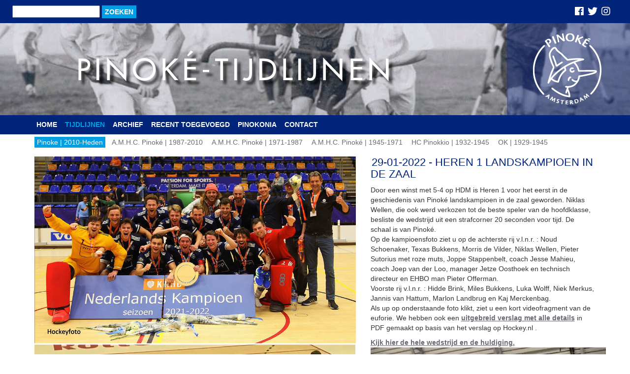

--- FILE ---
content_type: text/html; charset=UTF-8
request_url: https://www.pinoke-tijdlijnen.nl/tijdlijnen/pinoke-l-2010-heden/2022/01/29/heren-1-kampioen-in-de-zaal/
body_size: 3658
content:
<!DOCTYPE html>
<html lang="nl">
  <head> 
    <base href="/"></base>
    <meta charset="utf-8">
    <meta http-equiv="X-UA-Compatible" content="IE=edge"> 
    <meta http-equiv="Cache-control" content="public"> 
    <meta name="viewport" content="width=device-width, initial-scale=1"> 
    <meta name="description" content=""> 
    <meta name="author" content=""> 
   
      <!-- Open Graph Tags -->
      
        <meta property="og:site_name" content="Pinoke" />
        <meta property="og:type" content="article" />
        <meta property="og:title" content="heren 1 landskampioen in de zaal" />
        <meta property="og:description" content="" />
        <meta property="og:url" content="https://www.pinoke-tijdlijnen.nl/tijdlijnen/pinoke-l-2010-heden/2022/01/29/heren-1-kampioen-in-de-zaal/" />
        <meta property="og:image" content="" />
        <meta property="fb:app_id" content="" />
        <meta property="article:publisher" content="" />
        <!-- Twitter Tags -->
        <meta name="twitter:site" content="@" />
        <meta name="twitter:title" content="heren 1 landskampioen in de zaal" />
        <meta name="twitter:description" content="" />
        <meta name="twitter:url" content="https://www.pinoke-tijdlijnen.nl/tijdlijnen/pinoke-l-2010-heden/2022/01/29/heren-1-kampioen-in-de-zaal/" />
        <meta name="twitter:image:src" content="" />
        <meta name="twitter:card" content="summary_large_image" />
        <link rel="icon" href="/favicon.ico">
        <title>Pinoketijdlijnen | heren 1 landskampioen in de zaal</title>
        <link href="/assets/css/bootstrap.css" rel="stylesheet">
        <link href="/assets/css/style.css" rel="stylesheet">  <link rel="stylesheet" href="assets/css/app.css">
        <link href="/assets/css/component.css" rel="stylesheet">
        <link rel="stylesheet" href="/assets/css/lightbox.min.css">

    <script>document.cookie='resolution='+Math.max(screen.width,screen.height)+'; path=/';</script>
    <link rel="stylesheet" href="https://use.fontawesome.com/releases/v5.7.2/css/all.css" integrity="sha384-fnmOCqbTlWIlj8LyTjo7mOUStjsKC4pOpQbqyi7RrhN7udi9RwhKkMHpvLbHG9Sr" crossorigin="anonymous">
     <link rel="stylesheet" href="assets/components/advsearch/css/advsearch.css?_=1769746117" type="text/css" />
<script>window.jQuery || document.write('<script src="assets/components/advsearch/js/jquery-1.10.2.min.js"><\/script>');</script>
<script src="assets/components/advsearch/js/advsearchform.min.js?_=1769746117"></script>
<!-- start AdvSearch header -->
<script type="text/javascript">
//<![CDATA[
advsea[advsea.length]='{"asid":"as0","cdt":"Search here..."}';
//]]>
</script>
<!-- end AdvSearch header -->
</head>  
    <body>
 <div class="container-fluid bgwhite wbtop">
<div class="row"><div class="col-md-6 search"><form id="as0_advsea-form" class="advsea-form" action="search.html" method="get">
 
    <input type="hidden" name="id" value="94" />
    <input type="hidden" name="asId" value="as0" />
    <input type="text" id="as0_advsea-search" name="search" value="" />
    <input type="submit" id="as0_advsea-submit"  name="sub" value="Zoeken" />
</form>
</div><div class="col-md-6">
<div class="float-right"><span class="user-fb">&nbsp;<a href="https://www.facebook.com/HockeyclubPinoke/" target="_blank"><i class="fab fa-facebook"></i></a>&nbsp;&nbsp;<a href="https://twitter.com/hockey_pinoke" target="_blank"><i class="fab fa-twitter"></i></a>&nbsp;&nbsp;<a href="https://www.instagram.com/pinoke_hockey/" target="_blank"><i class="fab fa-instagram"></i></a></div></div></div>

</div></div>  
    <div id="mainlogo">
  <a class="main logo" href="/" title="Main Logo" alt="main logo">
 <img class="hidden-mobile" src="/assets/img/header.png" border="0" alt="" /><img class="hidden-desktop" src="/assets/img/header.png" border="0" alt="" />
  </a> </div>
<nav class="navbar navbar-inverse navbar" data-spy="affix" data-offset-top="250">
	<div class="container">
        <div class="navbar-header">
			<button type="button" class="navbar-toggle collapsed" data-toggle="collapse" data-target="#navbar" aria-expanded="false" aria-controls="navbar">
				<span class="sr-only">Toggle navigation</span>
				<span class="icon-bar"></span>
				<span class="icon-bar"></span>
				<span class="icon-bar"></span>
			</button>
		</div>
        <div id="navbar" class="navbar-collapse collapse">
			<ul id="topnav navbar-nav mr-auto"><li class="first" class="nav-item"><a href="https://www.pinoke-tijdlijnen.nl/" class="nav-link" title="Home" >Home</a></li>

<li class="active" class="nav-item"><a href="tijdlijnen/" class="nav-link" title="Tijdlijnen" >Tijdlijnen</a></li>

<li class="nav-item"><a href="archief/" class="nav-link" title="Archief" >archief</a></li>

<li class="nav-item"><a href="recent-toegevoegd.html" class="nav-link" title="Recent toegevoegd" >Recent toegevoegd</a></li>

<li class="nav-item"><a href="pinoikonia.html" class="nav-link" title="Pinokonia" >Pinokonia</a></li>

<li class="last" class="nav-item"><a href="contact/" class="nav-link" title="Contact" >Contact</a></li>

 </ul> 
		</nav>
		
		<div class="container"> 
			
			<nav class="subnav">
				<ul><li class="first active"><a href="tijdlijnen/pinoke-l-2010-heden/" title="Pinoke | 2010-Heden" admin>Pinoke | 2010-Heden</a></li>
<li><a href="tijdlijnen/a.m.h.c.-pinoke-1987-2010/" title="A.M.H.C. Pinoke | 1987-2010" admin>A.M.H.C. Pinoké | 1987-2010</a></li>
<li><a href="tijdlijnen/a.m.h.c.-pinoke-1971-1987/" title="A.M.H.C. Pinoke | 1971-1987" admin>A.M.H.C. Pinoké | 1971-1987</a></li>
<li><a href="tijdlijnen/a.m.h.c.-pinoke-1945-1971/" title="A.M.H.C. Pinoke | 1945-1971" admin>A.M.H.C. Pinoké | 1945-1971</a></li>
<li><a href="tijdlijnen/hc-pinokkio-1932-1945/" title="HC Pinokkio | 1932-1945" admin>HC Pinokkio | 1932-1945</a></li>
<li class="last"><a href="tijdlijnen/ok-l-1929-1945/" title="O.K. | 1929-1945" admin>OK | 1929-1945</a></li>
</ul> 
			</nav> 				
		</div>				
		
		<div class="container"> 
			<!-- Example row of columns -->
			<div class="row"> 
				<div class="col-md-7 col-sm-12">
					<img class="img-fluid bottomimg" src="2Fotos/A 2010-heden/2022-01-29-Combi-kopfoto.jpg"/>
					<div class="clear"></div>
					<a id="fb_link" href="https://pinoke-tijdlijnen.nl/tijdlijnen/pinoke-l-2010-heden/2022/01/29/heren-1-kampioen-in-de-zaal/" onclick="fbs_click('${product.id}');">Deel mij!</a>
					<script>
						function fbs_click(id) {
							var url = 'http://www.facebook.com/sharer.php?u=' +
							encodeURIComponent('https://pinoke-tijdlijnen.nl/tijdlijnen/pinoke-l-2010-heden/2022/01/29/heren-1-kampioen-in-de-zaal/?advertiseId=') + id;
							window.open(url, 'Share on FaceBook', 'left=20,top=20,width=550,height=400,toolbar=0,menubar=0,scrollbars=0,location=0,resizable=1');
							return false;
						}</script>
						
						
						<br />
						



<form id="quip-add-comment-qcom" action="tijdlijnen/pinoke-l-2010-heden/2022/01/29/heren-1-kampioen-in-de-zaal/#quip-comment-preview-box-qcom" method="post">
<div class="quip-comment quip-add-comment">
    <input type="hidden" name="nospam" value="" />
    <input type="hidden" name="thread" value="resource-241" />
    <input type="hidden" name="parent" value="0" />
    <input type="hidden" name="auth_nonce" value="" />
    <input type="hidden" name="preview_mode" value="" />

     <div class="quip-fld">
        <label for="quip-comment-name-qcom">Naam:<span class="quip-error"></span></label>
        <input type="text" name="name" id="quip-comment-name-qcom" value="" />
        <br />
    </div>
     <br />
    <div class="quip-fld">
        <label for="quip-comment-email-qcom">Email:<span class="quip-error"></span></label>
        <input type="text" name="email" id="quip-comment-email-qcom" value="" />
        <br />
    </div>
 <br />

   

    <div class="quip-fld recaptcha">
    
    <span class="quip-error"></span>
    </div>
    
    
    <p>Typ hier uw reactie: <span class="quip-error"></span></p>
    <textarea name="comment" id="quip-comment-box-qcom" rows="5"></textarea>
    
   
    <button type="submit" name="quip-post" value="1">Verstuur</button>
    
    <br class="clear" />
</div>
</form>
						
						
				</div>  
				<div class="col-md-5">
					<h2 class="title">29-01-2022 - heren 1 landskampioen in de zaal</h2>    
 					<div class="article">
						<p>Door een winst met 5-4 op HDM is Heren 1 voor het eerst in de geschiedenis van Pinoké landskampioen in de zaal geworden. Niklas Wellen, die ook werd verkozen tot de beste speler van de hoofdklasse, besliste de wedstrijd uit een strafcorner 20 seconden voor tijd. De schaal is van Pinoké. <br />Op de kampioensfoto ziet u op de achterste rij v.l.n.r. : Noud Schoenaker, Texas Bukkens, Morris de Vilder, Niklas Wellen, Pieter Sutorius met roze muts, Joppe Stappenbelt, coach Jesse Mahieu, coach Joep van der Loo, manager Jetze Oosthoek en technisch directeur en EHBO man Pieter Offerman.<br />Voorste rij v.l.n.r. : Hidde Brink, Miles Bukkens, Luka Wolff, Niek Merkus, Jannis van Hattum, Marlon Landbrug en Kaj Merckenbag.<span class="Apple-converted-space"> <br /></span>Als up op onderstaande foto klikt, ziet u een kort videofragment van de euforie. We hebben ook een <span style="text-decoration: underline;"><strong><a href="1PDFs/2010-heden/2022-01-29-Verslag-def-Hockey.nl-van-Heren1-zaalfinale-tegen-HDM.pdf">uitgebreid verslag met alle details</a></strong></span> in PDF gemaakt op basis van het verslag op Hockey.nl .</p>
<p><span style="text-decoration: underline;"><strong><a href="https://youtu.be/jpih0qrubdY" target="_blank">Kijk hier de hele wedstrijd en de huldiging.</a></strong></span> <br /><a href="3Video/2022-01-29-H1-Video-huldiging.mp4" target="_blank"><img src="2Fotos/A%202010-heden/2022-01-29-De-schaal-huldiging.png" alt="" width="478" height="374" /></a></p>
					</div>   
					<div class="neighbors d-flex justify-content-between"><span class="link-prev"><a href="tijdlijnen/pinoke-l-2010-heden/2022/02/01/de-beste-speler-in-de-zaal-niklas-wellen/" class="btn btn-light">Recenter item in deze tijdbalk</a></span><span class="link-up"><a href="tijdlijnen/pinoke-l-2010-heden/" class="btn btn-light">Terug naar tijdlijn</a></span><span class="link-next"><a href="tijdlijnen/pinoke-l-2010-heden/2022/01/23/heren-1-naar-de-finale-zaalhockey/" class="btn btn-light">Ouder item in deze tijdbalk</a></span></div>
					
					
						
						<br /><br /><br />    <p class="post-info">
							
							
							
							
							
						</div>
						
						
					</div> </div>
					<footer class="text-muted">
						<div class="container">
							<p class="float-right"></p>
							<p>Pinoké &copy; | <a href="disclaimer/">Disclaimer</a></p>
						</div>
					</footer>
					<script src="https://code.jquery.com/jquery-3.3.1.slim.min.js" integrity="sha384-q8i/X+965DzO0rT7abK41JStQIAqVgRVzpbzo5smXKp4YfRvH+8abtTE1Pi6jizo" crossorigin="anonymous"></script>
				<script>window.jQuery || document.write('<script src="https://getbootstrap.com/docs/4.3/assets/js/vendor/jquery-slim.min.js"><\/script>')</script>
				<script src="https://getbootstrap.com/docs/4.3/dist/js/bootstrap.bundle.min.js" integrity="sha384-xrRywqdh3PHs8keKZN+8zzc5TX0GRTLCcmivcbNJWm2rs5C8PRhcEn3czEjhAO9o" crossorigin="anonymous"></script></body>
				
				<!-- Bootstrap core JavaScript  
				================================================== -->
				<!-- Placed at the end of the document so the pages load faster -->
				<!-- Bootstrap core JavaScript -->
				<script src="/assets/vendor/jquery/jquery.min.js"></script>
				<script src="/assets/vendor/bootstrap/js/bootstrap.bundle.min.js"></script>
				<script src="/assets/js/lightbox-plus-jquery.min.js"></script>
				<script src="/assets/js/imagesloaded.pkgd.min.js"></script>
				<script src="https://unpkg.com/masonry-layout@4/dist/masonry.pkgd.js"></script>
				<script src="/assets/js/classie.js"></script>
				
				
				<script>
					$('.grid').imagesLoaded( function(){
						$('.grid').masonry({
							// set itemSelector so .grid-sizer is not used in layout
							itemSelector: '.grid-item',
							// use element for option
							columnWidth: '.grid-sizer',
							percentPosition: true
						})
					})
				</script>
			</body>
		</html>		

--- FILE ---
content_type: text/css
request_url: https://www.pinoke-tijdlijnen.nl/assets/css/style.css
body_size: 2080
content:
@font-face {
  font-family: 'fontawesome';
  src:url('../fonts/fontawesome/fontawesome.eot?-e43dk9');
  src:url('../fonts/fontawesome/fontawesome.eot?#iefix-e43dk9') format('embedded-opentype'),
    url('../fonts/fontawesome/fontawesome.woff?-e43dk9') format('woff'),
    url('../fonts/fontawesome/fontawesome.ttf?-e43dk9') format('truetype'),
    url('../fonts/fontawesome/fontawesome.svg?-e43dk9#fontawesome') format('svg');
  font-weight: normal;
  font-style: normal;
}


.float-right a{color:#fff!important;}
/* Colors overruling */
a.blue{ color:#009ee3!important; }
.bgwhite{ background-color: #ffffff!important; z-index: 100 }
.navbar-inverse{background-color: #00257b; border: none;} 
h1,h2,h3,h4,h5,h6 { color:#00257b; }
.orangebtn{color:#fff; background-color: #00257b;}

/* Menu font size */
.img-fluid{ max-width: 100%;  height: auto;}

/* horizontal scroll*/
 
 .scrolling-wrapper-flexbox {
  display: flex;
  flex-wrap: nowrap;
  overflow-x: scroll!important;
  margin-top: 2rem; 
  ::-webkit-overflow-scrolling: touch;
  &::-webkit-scrollbar {
    display: none;
  }
  }
.card {
    flex: 0 0 auto;

}.scrolling-wrapper-flexbox img:hover{opacity: 0.7 ;}
.scrolling-wrapper-flexbox img

{  	border-image: url(/img/pinoke-bumper.png);
	border-left: 15px solid #00257b; 
 }
.card { 
   margin-right:  4px; padding-left: 4px;
  height: 340px;
}

.scrolling-wrapper, .scrolling-wrapper-flexbox {
  height: 395px; 
  margin-bottom: 20px;  padding-bottom: 20px;

  width: 100%;
  
}

 /* Main Styles */
.tijdlijn{ height: 40px; overflow: hidden; padding-left: 20px;}

body { min-height: 790px; background-color: #ffffff; }
body.homebackground { background-image: url(/assets/img/bghome-pinoke-tijdlijnen.jpg); background-repeat: no-repeat; background-position:  center 230px  ;background-size: cover; }
.wbtop{ padding: 10px 15px; background-color: #00257b!important;}
 
article img{width: 100%;}
article a{color:#fff; cursor:hand; }
article li{ width:100%; }
article{  padding: 0px 0px 4px 0px; margin: 0px 20px 0px  0px; text-align: center; border: none!important;  min-height: 170px; } 

article {background:#676A6F ;
  box-shadow: 0 1px 2px rgba(0,0,0,0.15);
  transition: box-shadow 0.3s ease-in-out;
}


/* Zoekfunctie */
#as0_advsea-search{ margin-left: 10px; max-width: 250px; margin-top: 1px; height: 25px!important; }
#as0_advsea-submit{background-color: #009ee3; border: none; height: 26px; text-transform: uppercase; font-weight: bold; color: #fff;}

/* Transition to a bigger shadow on hover */
article:hover {  
  box-shadow: 0 5px 15px rgba(0,0,0,0.3);
}

/* The fast way */  
article {
  box-shadow: 0 1px 2px rgba(0,0,0,0.15);
}

/* Pre-render the bigger shadow, but hide it */
article::after {
  box-shadow: 0 5px 15px rgba(0,0,0,0.3);
  opacity: 0;
  transition: opacity 0.3s ease-in-out;
}

footer { background-color: #676A6F;
  margin-top: 3rem;
  padding-top: 1rem;
  padding-bottom: 1rem;
}

footer p { color:#fff; 
  margin-bottom: .25rem;
}


footer a { color:#fff; 
}


/* fluid 5 columns */
.grid-sizer,
.grid-item { width: 33%; }
/* 2 columns */
.grid-item--width2 { width: 40%; }

.grid-item--width2 { width: 160px; }
.grid-item--height2 { height: 140px; }
 

.off{ display: none;} 
iframe {width: 100%;} 

.img{ margin-bottom: 20px; border-bottom: 5px solid #000 }
.affix { top: 0px; width: 100%; } 
textarea{ width: 100%; }
 
.navbar { *zoom: 1;  width: 100%; padding: 0px; text-align: left; margin-bottom: 5px; min-height: 0px; } 
.navbar ul li{ list-style: none; display:  inline-block;  padding: 9px 6px 0px 6px; }  
.navbar ul { margin-left: -57px ; }
.navbar a {  text-transform: uppercase; font-size: 14px!important; font-weight: bold; color: #fff;}
.navbar a:hover{color: #009ee3;}
.navbar li.active a{color: #009ee3;}

.subnav ul {margin: 0; padding: 0; display: block;  }
.subnav li { display: block; margin-right:8px; padding:1px 5px; float: left; }
.subnav li.active { background:#009ee3; }
.subnav li.active a{ color:#fff; }
.subnav{ margin-bottom: 40px; }

h2 { font-size: 22px; margin-top: 0px!important;  text-indent: 0.1em; text-transform: uppercase; }
h1, h2, h3, h4, h5, h6 {  }

a {color: #676A6F; }
a:hover{ color:#009ee3 ; }
 
article .btn{display: block; background-color: #4c5660; color: #fff; border: none!important; border-radius: none!important;}

.bottomimg{padding-bottom: 25px;}


span.user-fb
    { margin-left: 50px;  }
 .fa-facebook, .fa-twitter, .fa-instagram{ font-size: 20px; margin-top: 3px;  
}


@media (max-width: 960px) {.float-right { padding-right: 40px; position: absolute; right: 0;  margin-top: -25px;
    float: right!important; } .subnav li { display: block; margin-right:8px; min-width: 100%; padding:1px 5px; float: left; }
.hidden-desktop { 
    display: none !important; 
  }h1 {font-size: 30px; padding-left: 5px;}
.hidden-mobile { width: 100%;}
.grid-sizer, .grid-item { width: 50%; }
.nav-item{display: block; width:100%; padding-left:}
.navbar a { text-transform: uppercase;   font-size: 15px; min-width: 900px; display: block;  }

.bttmbar {width: 100%; min-width: 480px; background-color: #00257b; font-size: 14px; color: #fff; text-align: center; padding: 5px;}
/* 2 columns */
}
@media (max-width: 448px) { span.user-fb{ display: none; } 
.grid-sizer,
.grid-item { width: 100%; } h1 {font-size: 24px; padding-left: 5px;}
/* 2 columns */
 .bttmbar {width: 100%; min-width: 480px; background-color: #00257b; font-size: 12px; color: #fff; text-align: center; padding: 5px;}
.navbar a { text-transform: uppercase;   font-size: 15px; min-width: 400px; display: block; padding-left: 15px; }
.navbar a:hover{color: #3387c7; } .navbar li li a{ padding-left: 60px; }
.subnav li { display: block; margin-right:8px; min-width: 100%; padding:1px 5px; float: left; }} 
@media (min-width: 959px) {  .float-right { padding-right: 40px; position: absolute; right: 0;  
    float: right!important; } 
.bttmbar {width: 100%; min-width: 880px; background-color: #00257b; font-size: 14px; color: #fff; text-align: center; padding: 5px;}
.hidden-mobile {
    display: none !important;
  } 
.hidden-desktop{ width: 100%; }
.grid-sizer,
.grid-item { width: 33%; }
/* 2 columns */
}


/* HEIBEL */
.meer{
    color: #00257b;
    font-size: 22px;
    font-weight: 400;
}

.show_more, .show_less{
    font-weight: bold;
   cursor: pointer;
    color: #00257b;
}

#fb_link{
     background-image: url('/assets/img/facebook.svg'); 
     background-position: center right;
     background-repeat: no-repeat;
    height: 50px;
    display: inline-block;
    padding-right: 50px;
    padding-top: 15px;
    float: right;
}

.neighbors{
    display: flex;
    justify-content: space-between;
    flex-direction: row;
    flex-wrap: wrap;
    align-items: stretch;
}
.neighbors span{
    width: 30%;
    display: flex;
    flex-grow: 1;
    min-height: 55px;
}
.neighbors a{
    position: relative;
    background:  #009ee3;
    color: #fff;
    /*height: 50px;*/
    white-space: break-spaces;
    display: flex; align-items: center;
}

.neighbors .link-up a{
    background:  #fff;
     color: #009ee3;
}



.link-next a{
    padding-right: 25px;
    
}

.link-next a::after{
    content: '';
    background-image: url(/assets/img/arrow.svg);
    background-position: 97% center;
    background-repeat: no-repeat;
    background-size: 16px;
    position: absolute;
    height: 100%;
    width: 25px;
    top: 0;
    right: 5px;
}
.link-prev a{
    padding-left: 25px;
}
.link-prev a::after{
    content: '';
    background-image: url(/assets/img/arrow.svg);
    background-position: 0% center;
    background-repeat: no-repeat;
    background-size: 16px;
    position: absolute;
    height: 100%;
    width: 25px;
left: -5px;
top: 0;
    transform: rotate(180deg);
 
    
} 

.neighbors a:hover, .neighbors a:focus{
    color: #00257b;
}
 
.quip-add-comment button{
    margin-top: 10px;
    margin-bottom: 20px;
} 
 

--- FILE ---
content_type: text/css
request_url: https://www.pinoke-tijdlijnen.nl/assets/css/app.css
body_size: 9824
content:


.swiper-container {
  margin: 0 auto;
  position: relative;
  overflow: hidden;
  list-style: none;
  padding: 0;
  z-index: 1
}

.swiper-wrapper {
  position: relative;
  width: 100%;
  height: 100%;
  z-index: 1;
  display: -webkit-box;
  display: -webkit-flex;
  display: -ms-flexbox;
  display: flex;
  -webkit-transition-property: -webkit-transform;
  transition-property: -webkit-transform;
  -o-transition-property: transform;
  transition-property: transform;
  transition-property: transform, -webkit-transform;
  -webkit-box-sizing: content-box;
  box-sizing: content-box
}

.swiper-wrapper {
  -webkit-transform: translateZ(0);
  transform: translateZ(0)
}

.swiper-slide {
  -webkit-flex-shrink: 0;
  -ms-flex-negative: 0;
  flex-shrink: 0;
  width: 100%;
  height: 100%;
  position: relative;
  -webkit-transition-property: -webkit-transform;
  transition-property: -webkit-transform;
  -o-transition-property: transform;
  transition-property: transform;
  transition-property: transform, -webkit-transform
}

.swiper-button-next,
.swiper-button-prev {
  position: absolute;
  top: 50%;
  width: 27px;
  height: 44px;
  margin-top: -22px;
  z-index: 10;
  cursor: pointer;
  background-size: 27px 44px;
  background-position: 50%;
  background-repeat: no-repeat
}

.swiper-button-next.swiper-button-disabled,
.swiper-button-prev.swiper-button-disabled {
  opacity: .35;
  cursor: auto;
  pointer-events: none
}

.swiper-button-prev {
  background-image: url([data-uri]);
  left: 10px;
  right: auto
}

.swiper-button-next {
  background-image: url([data-uri]);
  right: 10px;
  left: auto
}

.swiper-pagination {
  position: absolute;
  text-align: center;
  -webkit-transition: opacity .3s;
  -o-transition: .3s opacity;
  transition: opacity .3s;
  -webkit-transform: translateZ(0);
  transform: translateZ(0);
  z-index: 30
}

.swiper-pagination-bullet-active {
  opacity: 1;
  background: #007aff
}

.swiper-lazy-preloader {
  width: 42px;
  height: 42px;
  position: absolute;
  left: 50%;
  top: 50%;
  margin-left: -21px;
  margin-top: -21px;
  z-index: 30;
  -webkit-transform-origin: 50%;
  -ms-transform-origin: 50%;
  transform-origin: 50%;
  -webkit-animation: swiper-preloader-spin 1s steps(12) infinite;
  animation: swiper-preloader-spin 1s steps(12) infinite
}

.swiper-lazy-preloader:after {
  display: block;
  content: "";
  width: 100%;
  height: 100%;
  background-image: url([data-uri]);
  background-position: 50%;
  background-size: 100%;
  background-repeat: no-repeat
}

@-webkit-keyframes swiper-preloader-spin {
  to {
    -webkit-transform: rotate(1turn);
    transform: rotate(1turn)
  }
}

@keyframes swiper-preloader-spin {
  to {
    -webkit-transform: rotate(1turn);
    transform: rotate(1turn)
  }
}
 

@media(min-width:576px) {
  .container {
    max-width: 576px
  }
}

@media(min-width:768px) {
  .container {
    max-width: 768px
  }
}

@media(min-width:992px) {
  .container {
    max-width: 992px
  }
}

@media(min-width:1200px) {
  .container {
    max-width: 1200px
  }
}

.bg-transparent {
  background-color: transparent
}

.bg-white {
  background-color: #fff
}

.bg-gray-darkest {
  background-color: #1d262d
}

.bg-gray-darker {
  background-color: #374957
}

.bg-gray-semidark {
  background-color: #869fb2
}

.bg-gray-semilight {
  background-color: #bac8d3
}

.bg-gray-lighter {
  background-color: #e3e9ed
}

.bg-gray-lightest {
  background-color: #f8fafb
}

.bg-yellow {
  background-color: #ffb229
}

.bg-primary {
  background-color: #5f5ff6
}

.bg-blue-darkest {
  background-color: #374957
}

.bg-blue-darkest--opacity {
  background-color: rgba(8, 25, 43, .85)
}

.bg-red {
  background-color: #fb5252
}

.bg-facebook {
  background-color: #3b5998
}

.bg-twitter {
  background-color: #1da1f2
}

.bg-pinterest {
  background-color: #e60023
}

.bg-linkedin {
  background-color: #007bb5
}

.hover\:bg-white:hover {
  background-color: #fff
}

.hover\:bg-gray-semidark:hover {
  background-color: #869fb2
}

.hover\:bg-gray:hover {
  background-color: #5f7d95
}

.hover\:bg-gray-semilight:hover {
  background-color: #bac8d3
}

.hover\:bg-yellow-light:hover {
  background-color: #fcbd24
}

.hover\:bg-primary-light:hover {
  background-color: #8080f1
}

.hover\:bg-blue-darker:hover {
  background-color: #1d262d
}

.hover\:bg-red-light:hover {
  background-color: #ff8578
}

.focus\:bg-gray-semidark:focus {
  background-color: #869fb2
}

.focus\:bg-gray-semilight:focus {
  background-color: #bac8d3
}

.border-white {
  border-color: #fff
}

.border-gray-darker {
  border-color: #374957
}

.border-gray-semidark {
  border-color: #869fb2
}

.border-gray-semilight {
  border-color: #bac8d3
}

.border-gray-light {
  border-color: #cfd9e0
}

.border-gray-lighter {
  border-color: #e3e9ed
}

.border-primary {
  border-color: #5f5ff6
}

.hover\:border-gray-semidark:hover {
  border-color: #869fb2
}

.hover\:border-gray-semilight:hover {
  border-color: #bac8d3
}

.focus\:border-gray-semidark:focus {
  border-color: #869fb2
}

.focus\:border-gray-semilight:focus {
  border-color: #bac8d3
}

.rounded-sm {
  border-radius: .125rem
}

.rounded {
  border-radius: .25rem
}

.rounded-full {
  border-radius: 9999px
}

.rounded-b-none {
  border-bottom-right-radius: 0;
  border-bottom-left-radius: 0
}

.border-2 {
  border-width: 2px
}

.border {
  border-width: 1px
}

.border-t {
  border-top-width: 1px
}

.cursor-pointer {
  cursor: pointer
}

.block {
  display: block
}

.inline-block {
  display: inline-block
}

.flex {
  display: -webkit-box;
  display: -ms-flexbox;
  display: flex
}

.table {
  display: table
}

.hidden {
  display: none
}

.flex-col {
  -webkit-box-orient: vertical;
  -webkit-box-direction: normal;
  -ms-flex-direction: column;
  flex-direction: column
}

.flex-col-reverse {
  -webkit-box-orient: vertical;
  -webkit-box-direction: reverse;
  -ms-flex-direction: column-reverse;
  flex-direction: column-reverse
}

.flex-wrap {
  -ms-flex-wrap: wrap;
  flex-wrap: wrap
}

.items-start {
  -webkit-box-align: start;
  -ms-flex-align: start;
  align-items: flex-start
}

.items-end {
  -webkit-box-align: end;
  -ms-flex-align: end;
  align-items: flex-end
}

.items-center {
  -webkit-box-align: center;
  -ms-flex-align: center;
  align-items: center
}

.items-baseline {
  -webkit-box-align: baseline;
  -ms-flex-align: baseline;
  align-items: baseline
}

.items-stretch {
  -webkit-box-align: stretch;
  -ms-flex-align: stretch;
  align-items: stretch
}

.justify-end {
  -webkit-box-pack: end;
  -ms-flex-pack: end;
  justify-content: flex-end
}

.justify-center {
  -webkit-box-pack: center;
  -ms-flex-pack: center;
  justify-content: center
}

.justify-between {
  -webkit-box-pack: justify;
  -ms-flex-pack: justify;
  justify-content: space-between
}

.flex-1 {
  -webkit-box-flex: 1;
  -ms-flex: 1 1 0%;
  flex: 1 1 0%
}

.flex-none {
  -webkit-box-flex: 0;
  -ms-flex: none;
  flex: none
}

.font-sans {
  font-family: Proxima Nova, -apple-system, BlinkMacSystemFont, Segoe UI, Roboto, Helvetica Neue, Arial, Noto Sans, sans-serif
}

.font-light {
  font-weight: 300
}

.font-normal {
  font-weight: 400
}

.font-medium {
  font-weight: 500
}

.font-semibold {
  font-weight: 600
}

.font-bold {
  font-weight: 700
}

.hover\:font-semibold:hover {
  font-weight: 600
}

.focus\:font-semibold:focus {
  font-weight: 600
}

.h-3 {
  height: .75rem
}

.h-4 {
  height: 1rem
}

.h-5 {
  height: 1.25rem
}

.h-6 {
  height: 1.5rem
}

.h-8 {
  height: 2rem
}

.h-10 {
  height: 2.5rem
}

.h-12 {
  height: 3rem
}

.h-16 {
  height: 4rem
}

.h-full {
  height: 100%
}

.leading-tight {
  line-height: 1.25
}

.leading-normal {
  line-height: 1.5
}

.leading-form {
  line-height: 2.5
}

.mx-1 {
  margin-left: .25rem;
  margin-right: .25rem
}

.mx-2 {
  margin-left: .5rem;
  margin-right: .5rem
}

.mx-3 {
  margin-left: .75rem;
  margin-right: .75rem
}

.my-8 {
  margin-top: 2rem;
  margin-bottom: 2rem
}

.my-16 {
  margin-top: 4rem;
  margin-bottom: 4rem
}

.mx-auto {
  margin-left: auto;
  margin-right: auto
}

.mb-0 {
  margin-bottom: 0
}

.mt-1 {
  margin-top: .25rem
}

.mr-1 {
  margin-right: .25rem
}

.mb-1 {
  margin-bottom: .25rem
}

.ml-1 {
  margin-left: .25rem
}

.mt-2 {
  margin-top: .5rem
}

.mr-2 {
  margin-right: .5rem
}

.mb-2 {
  margin-bottom: .5rem
}

.ml-2 {
  margin-left: .5rem
}

.mt-3 {
  margin-top: .75rem
}

.mr-3 {
  margin-right: .75rem
}

.mb-3 {
  margin-bottom: .75rem
}

.ml-3 {
  margin-left: .75rem
}

.mt-4 {
  margin-top: 1rem
}

.mb-4 {
  margin-bottom: 1rem
}

.ml-4 {
  margin-left: 1rem
}

.mt-5 {
  margin-top: 1.25rem
}

.mt-6 {
  margin-top: 1.5rem
}

.mr-6 {
  margin-right: 1.5rem
}

.mb-6 {
  margin-bottom: 1.5rem
}

.ml-6 {
  margin-left: 1.5rem
}

.mt-8 {
  margin-top: 2rem
}

.mb-8 {
  margin-bottom: 2rem
}

.mt-10 {
  margin-top: 2.5rem
}

.mb-12 {
  margin-bottom: 3rem
}

.mb-14 {
  margin-bottom: 3.62rem
}

.mt-16 {
  margin-top: 4rem
}

.mt-auto {
  margin-top: auto
}

.ml-auto {
  margin-left: auto
}

.-mt-3 {
  margin-top: -.75rem
}

.-mr-3 {
  margin-right: -.75rem
}

.-mb-3 {
  margin-bottom: -.75rem
}

.max-w-4xl {
  max-width: 56rem
}

.min-h-full {
  min-height: 100%
}

.min-h-screen {
  min-height: 100vh
}

.opacity-0 {
  opacity: 0
}

.opacity-25 {
  opacity: .25
}

.opacity-75 {
  opacity: .75
}

.hover\:opacity-75:hover {
  opacity: .75
}

.hover\:opacity-100:hover {
  opacity: 1
}

.focus\:outline-none:focus {
  outline: 0
}

.overflow-hidden {
  overflow: hidden
}

.overflow-y-scroll {
  overflow-y: scroll
}

.p-0 {
  padding: 0
}

.p-3 {
  padding: .75rem
}

.p-4 {
  padding: 1rem
}

.p-5 {
  padding: 1.25rem
}

.p-6 {
  padding: 1.5rem
}

.px-1 {
  padding-left: .25rem;
  padding-right: .25rem
}

.py-2 {
  padding-top: .5rem;
  padding-bottom: .5rem
}

.px-2 {
  padding-left: .5rem;
  padding-right: .5rem
}

.py-3 {
  padding-top: .75rem;
  padding-bottom: .75rem
}

.px-3 {
  padding-left: .75rem;
  padding-right: .75rem
}

.py-4 {
  padding-top: 1rem;
  padding-bottom: 1rem
}

.px-4 {
  padding-left: 1rem;
  padding-right: 1rem
}

.py-5 {
  padding-top: 1.25rem;
  padding-bottom: 1.25rem
}

.px-5 {
  padding-left: 1.25rem;
  padding-right: 1.25rem
}

.py-6 {
  padding-top: 1.5rem;
  padding-bottom: 1.5rem
}

.px-6 {
  padding-left: 1.5rem;
  padding-right: 1.5rem
}

.py-8 {
  padding-top: 2rem;
  padding-bottom: 2rem
}

.pl-0 {
  padding-left: 0
}

.pr-1 {
  padding-right: .25rem
}

.pt-2 {
  padding-top: .5rem
}

.pt-4 {
  padding-top: 1rem
}

.pr-4 {
  padding-right: 1rem
}

.pb-4 {
  padding-bottom: 1rem
}

.pl-4 {
  padding-left: 1rem
}

.pt-5 {
  padding-top: 1.25rem
}

.pb-5 {
  padding-bottom: 1.25rem
}

.pt-8 {
  padding-top: 2rem
}

.pb-8 {
  padding-bottom: 2rem
}

.pr-10 {
  padding-right: 2.5rem
}

.pb-12 {
  padding-bottom: 3rem
}

.pt-16 {
  padding-top: 4rem
}

.pb-16 {
  padding-bottom: 4rem
}

.placeholder-gray-semidark::-webkit-input-placeholder {
  color: #869fb2
}

.placeholder-gray-semidark::-moz-placeholder {
  color: #869fb2
}

.placeholder-gray-semidark::-ms-input-placeholder {
  color: #869fb2
}

.placeholder-gray-semidark::placeholder {
  color: #869fb2
}

.placeholder-gray-semilight::-webkit-input-placeholder {
  color: #bac8d3
}

.placeholder-gray-semilight::-moz-placeholder {
  color: #bac8d3
}

.placeholder-gray-semilight::-ms-input-placeholder {
  color: #bac8d3
}

.placeholder-gray-semilight::placeholder {
  color: #bac8d3
}

.focus\:placeholder-gray-semidark:focus::-webkit-input-placeholder {
  color: #869fb2
}

.focus\:placeholder-gray-semidark:focus::-moz-placeholder {
  color: #869fb2
}

.focus\:placeholder-gray-semidark:focus::-ms-input-placeholder {
  color: #869fb2
}

.focus\:placeholder-gray-semidark:focus::placeholder {
  color: #869fb2
}

.focus\:placeholder-gray-semilight:focus::-webkit-input-placeholder {
  color: #bac8d3
}

.focus\:placeholder-gray-semilight:focus::-moz-placeholder {
  color: #bac8d3
}

.focus\:placeholder-gray-semilight:focus::-ms-input-placeholder {
  color: #bac8d3
}

.focus\:placeholder-gray-semilight:focus::placeholder {
  color: #bac8d3
}

.pointer-events-none {
  pointer-events: none
}

.static {
  position: static
}

.fixed {
  position: fixed
}

.absolute {
  position: absolute
}

.relative {
  position: relative
}

.inset-0 {
  top: 0;
  right: 0;
  bottom: 0;
  left: 0
}

.top-0 {
  top: 0
}

.right-0 {
  right: 0
}

.bottom-0 {
  bottom: 0
}

.left-0 {
  left: 0
}

.resize {
  resize: both
}

.shadow {
  -webkit-box-shadow: 0 1px 3px 0 rgba(0, 0, 0, .1), 0 1px 2px 0 rgba(0, 0, 0, .06);
  box-shadow: 0 1px 3px 0 rgba(0, 0, 0, .1), 0 1px 2px 0 rgba(0, 0, 0, .06)
}

.hover\:shadow-lg:hover {
  -webkit-box-shadow: 0 10px 15px -3px rgba(0, 0, 0, .1), 0 4px 6px -2px rgba(0, 0, 0, .05);
  box-shadow: 0 10px 15px -3px rgba(0, 0, 0, .1), 0 4px 6px -2px rgba(0, 0, 0, .05)
}

.fill-current {
  fill: currentColor
}

.text-center {
  text-align: center
}

.text-black {
  color: #000
}

.text-white {
  color: #fff
}

.text-gray-darkest {
  color: #1d262d
}

.text-gray-darker {
  color: #374957
}

.text-gray-dark {
  color: #5f7d95
}

.text-gray-semidark {
  color: #869fb2
}

.text-gray {
  color: #5f7d95
}

.text-gray-semilight {
  color: #bac8d3
}

.text-gray-light {
  color: #cfd9e0
}

.text-primary {
  color: #5f5ff6
}

.text-green {
  color: #69e781
}

.hover\:text-white:hover {
  color: #fff
}

.hover\:text-gray-darkest:hover {
  color: #1d262d
}

.hover\:text-gray-semidark:hover {
  color: #869fb2
}

.hover\:text-gray-semilight:hover {
  color: #bac8d3
}

.hover\:text-primary:hover {
  color: #5f5ff6
}

.focus\:text-gray-semidark:focus {
  color: #869fb2
}

.focus\:text-gray-semilight:focus {
  color: #bac8d3
}

.text-xs {
  font-size: .75rem
}

.text-sm {
  font-size: .875rem
}

.text-base {
  font-size: 1rem
}

.text-lg {
  font-size: 1.125rem
}

.text-xl {
  font-size: 1.25rem
}

.text-2xl {
  font-size: 1.5rem
}

.text-3xl {
  font-size: 1.875rem
}

.text-4xl {
  font-size: 2.25rem
}

.text-5xl {
  font-size: 3rem
}

.italic {
  font-style: italic
}

.uppercase {
  text-transform: uppercase
}

.underline {
  text-decoration: underline
}

.no-underline {
  text-decoration: none
}

.hover\:underline:hover {
  text-decoration: underline
}

.antialiased {
  -webkit-font-smoothing: antialiased;
  -moz-osx-font-smoothing: grayscale
}

.visible {
  visibility: visible
}

.whitespace-no-wrap {
  white-space: nowrap
}

.w-3 {
  width: .75rem
}

.w-4 {
  width: 1rem
}

.w-5 {
  width: 1.25rem
}

.w-6 {
  width: 1.5rem
}

.w-8 {
  width: 2rem
}

.w-10 {
  width: 2.5rem
}

.w-12 {
  width: 3rem
}

.w-56 {
  width: 14rem
}

.w-1\/2 {
  width: 50%
}

.w-1\/3 {
  width: 33.333333%
}

.w-full {
  width: 100%
}

.z-10 {
  z-index: 10
}

.z-20 {
  z-index: 20
}

.z-30 {
  z-index: 30
}

.z-40 {
  z-index: 40
}

.z-50 {
  z-index: 50
}

@font-face {
  font-family: Proxima Nova;
  src: url(/fonts/proxima-nova-regular.woff2) format("woff2"), url(/fonts/proxima-nova-regular.woff) format("woff");
  font-weight: 400;
  font-style: normal;
  font-display: swap
}

@font-face {
  font-family: Proxima Nova;
  src: url(/fonts/proxima-nova-semibold.woff2) format("woff2"), url(/fonts/proxima-nova-semibold.woff) format("woff");
  font-weight: 500;
  font-style: normal;
  font-display: swap
}

@font-face {
  font-family: Proxima Nova;
  src: url(/fonts/proxima-nova-bold.woff2) format("woff2"), url(/fonts/proxima-nova-bold.woff) format("woff");
  font-weight: 600;
  font-style: normal;
  font-display: swap
}
 

@-webkit-keyframes header-fixed {
  0% {
    -webkit-transform: translateY(-64px);
    transform: translateY(-64px);
    position: fixed
  }
  to {
    -webkit-transform: translateY(0);
    transform: translateY(0);
    position: fixed
  }
}

@keyframes header-fixed {
  0% {
    -webkit-transform: translateY(-64px);
    transform: translateY(-64px);
    position: fixed
  }
  to {
    -webkit-transform: translateY(0);
    transform: translateY(0);
    position: fixed
  }
}

header {
  position: -webkit-sticky;
  position: sticky;
  top: 0
}

.hero {
  height: 300px;
  position: relative;
  overflow: hidden;
  background-image: -webkit-gradient(linear, left top, left bottom, from(#4949e7), to(#3636cc));
  background-image: linear-gradient(#4949e7, #3636cc);
  z-index: 0
}

.hero input {
  -webkit-transition: -webkit-box-shadow .25s;
  transition: -webkit-box-shadow .25s;
  transition: box-shadow .25s;
  transition: box-shadow .25s, -webkit-box-shadow .25s;
  line-height: 64px
}

.curves {
  position: absolute;
  pointer-events: none;
  -webkit-filter: drop-shadow(0 0 14px rgba(0, 0, 0, .2));
  filter: drop-shadow(0 0 14px rgba(0, 0, 0, .2));
  will-change: transform;
  -webkit-animation-delay: .5s!important;
  animation-delay: .5s!important;
  opacity: 0
}

.curves--1 {
  top: 25%;
  left: 50%;
  width: 1040px;
  z-index: 2;
  -webkit-transform: translate(-65%, 100px) rotate(15deg);
  transform: translate(-65%, 100px) rotate(15deg);
  -webkit-animation: curves1 1s forwards;
  animation: curves1 1s forwards
}

.curves--2 {
  top: -120px;
  right: -50px;
  width: 490px;
  z-index: 3;
  -webkit-animation: curves2 1s forwards;
  animation: curves2 1s forwards;
  -webkit-transform: translate(100px) rotate(30deg);
  transform: translate(100px) rotate(30deg)
}

.curves--3 {
  top: -450px;
  left: -90px;
  width: 900px;
  z-index: 1;
  -webkit-animation: curves3 1s forwards;
  animation: curves3 1s forwards;
  -webkit-transform: translate(-100px) rotate(-30deg);
  transform: translate(-100px) rotate(-30deg)
}

.curves--4 {
  top: -180px;
  left: 70%;
  width: 700px;
  z-index: 2;
  -webkit-transform: translate(-65%, 100px) rotate(15deg);
  transform: translate(-65%, 100px) rotate(15deg);
  -webkit-animation: curves4 1s forwards;
  animation: curves4 1s forwards
}

.curves--5 {
  bottom: -220px;
  left: -90px;
  width: 500px;
  z-index: 1;
  -webkit-animation: curves3 1s forwards;
  animation: curves3 1s forwards;
  -webkit-transform: translate(-100px) rotate(-30deg);
  transform: translate(-100px) rotate(-30deg)
}

.curves--6 {
  bottom: -210px;
  right: -190px;
  width: 490px;
  z-index: 3;
  -webkit-animation: curves2 1s forwards;
  animation: curves2 1s forwards;
  -webkit-transform: translate(100px) rotate(30deg);
  transform: translate(100px) rotate(30deg)
}

@-webkit-keyframes curves1 {
  0% {
    -webkit-transform: translate(-65%, 100px) rotate(15deg);
    transform: translate(-65%, 100px) rotate(15deg)
  }
  to {
    -webkit-transform: translate(-65%) rotate(0);
    transform: translate(-65%) rotate(0);
    opacity: 1
  }
}

@keyframes curves1 {
  0% {
    -webkit-transform: translate(-65%, 100px) rotate(15deg);
    transform: translate(-65%, 100px) rotate(15deg)
  }
  to {
    -webkit-transform: translate(-65%) rotate(0);
    transform: translate(-65%) rotate(0);
    opacity: 1
  }
}

@-webkit-keyframes curves2 {
  0% {
    -webkit-transform: translate(100px) rotate(30deg);
    transform: translate(100px) rotate(30deg)
  }
  to {
    -webkit-transform: translate(0) rotate(0deg);
    transform: translate(0) rotate(0deg);
    opacity: 1
  }
}

@keyframes curves2 {
  0% {
    -webkit-transform: translate(100px) rotate(30deg);
    transform: translate(100px) rotate(30deg)
  }
  to {
    -webkit-transform: translate(0) rotate(0deg);
    transform: translate(0) rotate(0deg);
    opacity: 1
  }
}

@-webkit-keyframes curves3 {
  0% {
    -webkit-transform: translate(-100px) rotate(-30deg);
    transform: translate(-100px) rotate(-30deg)
  }
  to {
    -webkit-transform: translate(0) rotate(0deg);
    transform: translate(0) rotate(0deg);
    opacity: 1
  }
}

@keyframes curves3 {
  0% {
    -webkit-transform: translate(-100px) rotate(-30deg);
    transform: translate(-100px) rotate(-30deg)
  }
  to {
    -webkit-transform: translate(0) rotate(0deg);
    transform: translate(0) rotate(0deg);
    opacity: 1
  }
}

@-webkit-keyframes curves4 {
  0% {
    -webkit-transform: translate(-65%, -100px) rotate(15deg);
    transform: translate(-65%, -100px) rotate(15deg)
  }
  to {
    -webkit-transform: translate(-65%) rotate(0);
    transform: translate(-65%) rotate(0);
    opacity: 1
  }
}

@keyframes curves4 {
  0% {
    -webkit-transform: translate(-65%, -100px) rotate(15deg);
    transform: translate(-65%, -100px) rotate(15deg)
  }
  to {
    -webkit-transform: translate(-65%) rotate(0);
    transform: translate(-65%) rotate(0);
    opacity: 1
  }
}

.search-input {
  background-color: #fff;
  height: 2.5rem;
  padding-left: 1.25rem;
  padding-right: 1.25rem;
  padding-right: 2.5rem;
  border-radius: 9999px;
  font-size: .875rem;
  width: 247px;
  -webkit-transition: width .3s;
  transition: width .3s
}

.search-input:focus {
  width: 16rem
}

 

.grid {
  display: -webkit-box;
  display: -ms-flexbox;
  display: flex;
  -ms-flex-wrap: wrap;
  flex-wrap: wrap;
  margin-left: -15px;
  margin-right: -15px
}

.grid-item {
  padding: 0 1rem
}

.grid-item--2 {
  width: 16%
}

.grid-item--3 {
  width: 25%
}

.grid-item--4 {
  width: 33.33%
}

.grid-item--6 {
  width: 50%
}

.grid-item--8 {
  width: 66.66%
}

.article-box {
  position: relative;
  display: block;
  padding-bottom: 56.25%
}

.article-box .swiper-container {
  position: absolute;
  width: 100%;
  height: 100%
}

.article-box .swiper-container:hover .swiper-button-next,
.article-box .swiper-container:hover .swiper-button-prev,
.article-box .swiper-container:hover .swiper-pagination {
  opacity: 1
}

.article-box .counter {
  position: absolute;
  bottom: 0;
  width: 100%;
  display: -webkit-box;
  display: -ms-flexbox;
  display: flex;
  -webkit-box-align: end;
  -ms-flex-align: end;
  align-items: flex-end;
  -webkit-box-pack: center;
  -ms-flex-pack: center;
  justify-content: center;
  color: #fff;
  padding-bottom: .75rem;
  z-index: 10;
  opacity: 0;
  pointer-events: none;
  background: -webkit-gradient(linear, left top, left bottom, from(rgba(8, 25, 43, 0)), to(rgba(8, 25, 43, .3))) top;
  background: linear-gradient(rgba(8, 25, 43, 0), rgba(8, 25, 43, .3)) top;
  height: 80px
}

.article-box .counter img {
  width: 1rem;
  height: 1rem;
  margin-right: .5rem
}

.article-box:hover .counter {
  opacity: 1;
  -webkit-animation: opacity-counter 2s forwards;
  animation: opacity-counter 2s forwards
}

@-webkit-keyframes opacity-counter {
  0% {
    opacity: 1
  }
  90% {
    opacity: 1
  }
  to {
    opacity: 0
  }
}

@keyframes opacity-counter {
  0% {
    opacity: 1
  }
  90% {
    opacity: 1
  }
  to {
    opacity: 0
  }
}

.swiper-pagination {
  position: absolute;
  right: 0;
  margin-right: .75rem;
  margin-top: .75rem;
  color: #fff;
  padding-top: .25rem;
  padding-bottom: .25rem;
  font-size: .75rem;
  width: 3rem;
  text-align: center;
  border-radius: 9999px;
  text-transform: uppercase;
  z-index: 30;
  bottom: inherit;
  left: inherit;
  background: rgba(55, 73, 87, .8)
}

.swiper-button-next,
.swiper-button-prev,
.swiper-pagination {
  top: 0;
  opacity: 0;
  -webkit-transition: opacity .3s;
  transition: opacity .3s
}

.swiper-button-next,
.swiper-button-prev {
  height: 100%;
  width: 5rem;
  display: -webkit-box;
  display: -ms-flexbox;
  display: flex;
  -webkit-box-align: center;
  -ms-flex-align: center;
  align-items: center;
  padding: .5rem;
  margin: 0
}

.swiper-button-next.swiper-button-disabled,
.swiper-button-prev.swiper-button-disabled {
  display: none
}

.swiper-button-next:before,
.swiper-button-prev:before {
  width: 1.5rem;
  height: 1.5rem;
  content: ""
}

.swiper-button-next:focus,
.swiper-button-prev:focus {
  outline: 0
}

.swiper-button-prev {
  left: 0;
  background: -webkit-gradient(linear, right top, left top, from(rgba(8, 25, 43, 0)), to(rgba(8, 25, 43, .3)));
  background: linear-gradient(270deg, rgba(8, 25, 43, 0), rgba(8, 25, 43, .3))
}

.swiper-button-prev:before {
  background-image: url([data-uri])
}

.swiper-button-next {
  right: 0;
  -webkit-box-pack: end;
  -ms-flex-pack: end;
  justify-content: flex-end;
  background: -webkit-gradient(linear, left top, right top, from(rgba(8, 25, 43, 0)), to(rgba(8, 25, 43, .3)));
  background: linear-gradient(90deg, rgba(8, 25, 43, 0), rgba(8, 25, 43, .3))
}

.swiper-button-next:before {
  background-image: url([data-uri])
}

.swiper-zoom {
  position: absolute;
  background: rgba(55, 73, 87, .8);
  z-index: 10;
  border-radius: 50%;
  top: 12px;
  right: 85px;
  opacity: 0;
  -webkit-transition: opacity .3s;
  transition: opacity .3s;
  height: 32px;
  width: 32px;
  display: -webkit-box;
  display: -ms-flexbox;
  display: flex;
  -webkit-box-align: center;
  -ms-flex-align: center;
  align-items: center;
  -webkit-box-pack: center;
  -ms-flex-pack: center;
  justify-content: center;
  -webkit-transition: all .3s;
  transition: all .3s
}

.swiper-zoom.swiper-zoom-close {
  display: none
}

.swiper-zoom:hover {
  background: #374957
}

.swiper-zoom img {
  height: 13px
}

.swiper-container+.box-image {
  pointer-events: none
}

span[style*=cursor],
span[style*=text-indent] {
  display: none!important
}

.box-image {
  z-index: 30;
  position: absolute;
  top: 0;
  left: 0;
  width: 100%;
  height: 100%
}

.box-image>img {
  width: 100%;
  height: 100%;
  -webkit-transition: opacity .3s;
  transition: opacity .3s;
  -webkit-transition-delay: .2s;
  transition-delay: .2s
}

.box-image--school {
  z-index: 30;
  position: relative;
  display: block;
  padding-bottom: 56.25%
}

.box-image--school>img {
  position: absolute;
  top: 0;
  left: 0;
  width: 100%;
  height: 100%;
  pointer-events: none
}

.main-header {
  padding-top: 1rem;
  padding-bottom: 1rem;
  margin-bottom: 2rem;
  background-color: #f8fafb
}

.breadcrumb li:after {
  content: "";
  background: url(/images/right-arrow.svg);
  background-size: contain;
  background-repeat: no-repeat;
  width: 8px;
  height: 8px;
  display: block;
  margin-left: 5px;
  margin-right: 5px;
  margin-top: 1px
}

.breadcrumb li:last-child:after {
  display: none
}

.iframe-article {
  position: relative
}

.iframe-article .bg-pinterest {
  -webkit-transition: opacity .3s;
  transition: opacity .3s
}

.iframe-article:hover .bg-pinterest {
  opacity: 1
}

.iframe-article.fullscreen {
  top: 0;
  right: 0;
  bottom: 0;
  left: 0;
  position: fixed;
  z-index: 50;
  display: -webkit-box;
  display: -ms-flexbox;
  display: flex;
  -webkit-box-pack: center;
  -ms-flex-pack: center;
  justify-content: center;
  -webkit-box-align: center;
  -ms-flex-align: center;
  align-items: center;
  padding: 8rem;
  background: rgba(29, 38, 45, .95)
}

.iframe-article.fullscreen .gallery-top {
  max-width: 1500px
}

.iframe-article.fullscreen .swiper-slide {
  background: 0 0
}

.iframe-article.fullscreen .swiper-button-next,
.iframe-article.fullscreen .swiper-button-prev,
.iframe-article.fullscreen .swiper-pagination,
.iframe-article.fullscreen .swiper-zoom {
  opacity: 1
}

.iframe-article.fullscreen .swiper-zoom {
  display: none
}

.iframe-article.fullscreen .swiper-zoom.swiper-zoom-close {
  position: fixed;
  top: 0;
  right: 0;
  background-color: transparent;
  display: block;
  margin-right: 2rem;
  margin-top: 2rem
}

.iframe-article.fullscreen .swiper-zoom.swiper-zoom-close img {
  height: 1.25rem;
  width: 1.25rem
}

.iframe-article.fullscreen .swiper-container+.swiper-container {
  display: none
}

.iframe-article.fullscreen .swiper-pagination {
  position: fixed;
  margin: 0;
  left: 50%;
  top: 35px;
  -webkit-transform: translateX(-50%);
  transform: translateX(-50%)
}

@media(max-width:1281px) {
  .iframe-article.fullscreen .swiper-pagination {
    top: 15px
  }
}

.iframe-article.fullscreen .swiper-button-next,
.iframe-article.fullscreen .swiper-button-prev {
  background: 0 0;
  position: fixed
}

.iframe-article.fullscreen .swiper-button-prev {
  left: 15px
}

.iframe-article.fullscreen .swiper-button-next {
  right: 15px
}

.iframe-article .swiper-container {
  width: 100%;
  height: 300px;
  margin-left: auto;
  margin-right: auto
}

.iframe-article .swiper-slide {
  display: -webkit-box;
  display: -ms-flexbox;
  display: flex;
  -webkit-box-pack: center;
  -ms-flex-pack: center;
  justify-content: center
}

.iframe-article .swiper-slide img {
  height: 100%;
  width: 100%;
  -o-object-fit: contain;
  object-fit: contain;
  -o-object-position: center;
  object-position: center
}

.iframe-article .gallery-top {
  height: auto;
  width: 100%;
  position: relative;
  padding-bottom: 56.25%;
  opacity: 0
}

.iframe-article .gallery-top:hover .swiper-button-next,
.iframe-article .gallery-top:hover .swiper-button-prev,
.iframe-article .gallery-top:hover .swiper-pagination,
.iframe-article .gallery-top:hover .swiper-zoom {
  opacity: 1
}

.iframe-article .gallery-top .swiper-wrapper {
  position: absolute
}

.iframe-article .gallery-thumbs {
  height: 81px;
  -webkit-box-sizing: border-box;
  box-sizing: border-box;
  padding-top: 5px;
  opacity: 0
}

.iframe-article .gallery-thumbs .swiper-slide {
  height: 100%;
  cursor: pointer;
  background: #d5ebff;
  position: relative;
}

.iframe-article .gallery-thumbs .swiper-slide img {
  -webkit-filter: grayscale(.5);
  filter: grayscale(.5);
  opacity: .7;
  -webkit-transition: all .3s;
  transition: all .3s
}

.iframe-article .gallery-thumbs .swiper-slide-thumb-active img,
.iframe-article .gallery-thumbs .swiper-slide:hover img {
  opacity: 1;
  -webkit-filter: grayscale(0);
  filter: grayscale(0)
}

.iframe-article .swiper-container-initialized {
  opacity: 1!important
}

.iframe-article .swiper-button-next:before,
.iframe-article .swiper-button-prev:before {
  width: 2rem;
  height: 2rem
}

.iframe-article .swiper-pagination {
  padding-top: .5rem;
  padding-bottom: .5rem;
  font-size: .875rem;
  width: 4rem
}

.section-title {
  font-weight: 500;
  color: #1d262d
}

.section-title:after {
  background-color: #5f5ff6;
  display: block;
  margin-top: 1.25rem;
  content: "";
  width: 60px;
  height: 3px
}

.description h3 {
  font-size: 1.5rem;
  font-weight: 500;
  margin-bottom: 1rem;
  color: #1d262d
}

.backend-html h1 {
  font-size: 1.875rem
}

.backend-html h1,
.backend-html h2 {
  font-weight: 500;
  margin-bottom: .75rem;
  margin-top: 2.5rem;
  color: #1d262d
}

.backend-html h2 {
  font-size: 1.5rem
}

.backend-html h3,
.backend-html h4 {
  font-size: 1.25rem;
  font-weight: 500;
  margin-bottom: .75rem;
  margin-top: 2.5rem;
  color: #1d262d
}

.backend-html>div,
.backend-html p {
  color: #5f7d95;
  line-height: 1.5;
  margin-bottom: 1rem
}

.backend-html a {
  color: #5f5ff6
}

.backend-html ul {
  padding-left: 0
}

.backend-html ul li {
  color: #5f7d95;
  line-height: 1.5;
  margin-bottom: 1rem;
  position: relative;
  padding-left: 1rem
}

.backend-html ul li:before {
  background-color: #5f5ff6;
  display: block;
  position: absolute;
  left: 0;
  content: "";
  min-width: 6px;
  min-height: 6px;
  max-width: 6px;
  max-height: 6px;
  margin-right: 10px;
  margin-top: 9px;
  border-radius: 50%
}

.backend-html ul ol,
.backend-html ul ul {
  padding-left: 2rem;
  padding-top: .5rem
}

.backend-html ul+ol,
.backend-html ul+ul {
  padding-left: 2rem
}

.backend-html ol {
  padding-left: 0;
  counter-reset: section
}

.backend-html ol li {
  color: #5f7d95;
  line-height: 1.5;
  margin-bottom: 1rem;
  counter-increment: section
}

.backend-html ol li:before {
  color: #5f5ff6;
  display: block;
  font-weight: 700;
  margin-right: .25rem;
  display: inline-block;
  content: counter(section) ". "
}

.backend-html ol ol {
  padding-left: 2rem;
  padding-top: .5rem;
  list-style: lower-latin
}

.backend-html ol ol li {
  margin-bottom: .5rem
}

.backend-html ol ol li:before {
  display: none
}

.backend-html ol ul {
  padding-left: 2rem;
  padding-top: .5rem
}

.backend-html figure {
  margin-top: 2rem;
  margin-bottom: 2rem
}

.backend-html figure img {
  display: inline-block
}

.backend-html figure.image {
  text-align: center
}

.backend-html figure.media {
  position: relative;
  padding-bottom: 56.25%
}

.backend-html figure.media iframe {
  position: absolute;
  left: 0;
  top: 0;
  height: 100%;
  width: 100%
}

.backend-html .faq {
  margin-top: 30px
}

.backend-html .faq h4 {
  margin-bottom: 0;
  margin-top: 0
}

.backend-html .summary {
  background-color: #f8fafb;
  padding: 1.5rem 1.5rem 1rem;
  border-radius: .25rem;
  margin-top: 2rem;
  display: -webkit-box;
  display: -ms-flexbox;
  display: flex;
  -webkit-box-orient: vertical;
  -webkit-box-direction: normal;
  -ms-flex-direction: column;
  flex-direction: column;
  width: auto;
  position: relative;
  z-index: 20
}

.backend-html .summary ol li a {
  color: #5f7d95
}

.backend-html .summary ol li a:hover {
  color: #5f5ff6;
  text-decoration: underline
}

.rating {
  display: -webkit-box;
  display: -ms-flexbox;
  display: flex;
  -webkit-box-orient: horizontal;
  -webkit-box-direction: reverse;
  -ms-flex-direction: row-reverse;
  flex-direction: row-reverse
}

.rating:not(:checked)>label:hover~label:before {
  background-image: url(/images/star-fill.svg)!important
}

.rating:hover>label:before {
  background-image: url(/images/star-empty.svg)!important
}

.rating input {
  display: none
}

.rating input:checked~label:before {
  background-image: url(/images/star-fill.svg)
}

.rating label:before {
  content: "";
  width: 25px;
  height: 25px;
  display: block;
  background-image: url(/images/star-empty.svg);
  background-size: cover
}

.rating label:hover:before {
  background-image: url(/images/star-fill.svg)!important
}

.rating label:hover .tooltip {
  opacity: 1
}

.rating .tooltip {
  background: #000;
  width: 80px;
  color: #fff;
  text-align: center;
  font-size: .8em;
  height: 30px;
  display: -webkit-box;
  display: -ms-flexbox;
  display: flex;
  -webkit-box-pack: center;
  -ms-flex-pack: center;
  justify-content: center;
  -webkit-box-align: center;
  -ms-flex-align: center;
  align-items: center;
  border-radius: 3px;
  bottom: 120%;
  margin-left: -42px;
  opacity: 0;
  -webkit-transition: opacity .25s;
  transition: opacity .25s
}

.rating .tooltip,
.rating .tooltip:after {
  position: absolute;
  left: 50%;
  pointer-events: none
}

.rating .tooltip:after {
  top: 100%;
  border: solid transparent;
  content: " ";
  height: 0;
  width: 0;
  border-color: transparent;
  border-top-color: #000;
  border-width: 5px;
  margin-left: -5px
}

.content-text h3 {
  font-size: 1.5rem;
  font-weight: 500;
  margin-bottom: 1rem;
  color: #1d262d
}

.content-text>div,
.content-text p {
  color: #5f7d95;
  line-height: 1.5;
  margin-bottom: 1rem
}

.content-text>div strong,
.content-text p strong {
  color: #5f7d95
}

.content-text ol,
.content-text ul {
  padding-left: 0;
  margin-bottom: 1rem
}

.content-text a {
  color: #5f5ff6
}

.content-text a:hover {
  text-decoration: underline
}

.content-text hr {
  border-top-width: 1px;
  border-color: #e3e9ed;
  margin-top: 2rem;
  margin-bottom: 2rem
}

.content-text li {
  color: #5f7d95;
  line-height: 1.5;
  position: relative;
  padding-left: .75rem;
  margin-bottom: .5rem
}

.content-text ul>li:before {
  background-color: #5f5ff6;
  display: block;
  position: absolute;
  left: 0;
  content: "";
  width: 4px;
  height: 4px;
  top: 9px;
  border-radius: 50%
}

.content-text ol {
  counter-reset: counter
}

.content-text ol>li {
  padding-left: 1.25rem
}

.content-text ol>li:before {
  color: #5f5ff6;
  display: block;
  position: absolute;
  left: 0;
  font-weight: 700;
  counter-increment: counter;
  content: counter(counter) ". "
}

.accordion {
  margin-bottom: 0!important;
  margin-top: -120px;
  padding-top: 120px
}

.accordion.active .accordion__link,
.accordion:target .accordion__link {
  color: #1d262d;
  background-image: url(/images/minus.svg)
}

.accordion.active .accordion__content,
.accordion:target .accordion__content {
  height: auto;
  overflow: visible
}

.accordion:target.active .accordion__link {
  color: #5f7d95;
  background-image: url(/images/plus.svg)
}

.accordion:target.active .accordion__content {
  overflow: hidden;
  height: 0
}

.accordion .accordion__link {
  font-size: 1.125rem;
  font-weight: 500;
  padding-top: .5rem;
  padding-bottom: .5rem;
  color: #5f7d95;
  padding-left: 1rem;
  background: url(/images/plus.svg) no-repeat;
  background-position: 0 16px;
  background-size: 10px;
  cursor: pointer
}

.accordion .accordion__content {
  padding-left: 1rem;
  overflow: hidden;
  height: 0
}

#disqus_thread {
  font-family: Proxima Nova, -apple-system, BlinkMacSystemFont, Segoe UI, Roboto, Helvetica Neue, Arial, Noto Sans, sans-serif
}

#disqus_thread a {
  color: #1d262d
}

.pagination .btn-prev {
  border-width: 1px;
  border-color: #5f5ff6;
  color: #5f5ff6;
  display: block;
  border-radius: .125rem;
  font-weight: 700;
  padding: 1rem 1.5rem;
  margin-left: .25rem;
  margin-right: .25rem;
  display: -webkit-box;
  display: -ms-flexbox;
  display: flex;
  -webkit-box-align: center;
  -ms-flex-align: center;
  align-items: center
}

.pagination .btn-prev svg {
  fill: #5f5ff6
}

.pagination .btn-prev:hover {
  background-color: #5f5ff6;
  color: #fff
}

.pagination .btn-prev:hover svg {
  fill: #fff
}

.pagination .btn-next {
  border-width: 1px;
  border-color: #5f5ff6;
  background-color: #5f5ff6;
  color: #fff;
  display: block;
  border-radius: .125rem;
  font-weight: 700;
  padding: 1rem 1.5rem;
  margin-left: .25rem;
  margin-right: .25rem;
  display: -webkit-box;
  display: -ms-flexbox;
  display: flex;
  -webkit-box-align: center;
  -ms-flex-align: center;
  align-items: center
}
  
.dropdown-lang {
  position: absolute;
  right: 0;
  background-color: #fff;
  width: 10rem;
  border-radius: .125rem;
  margin-bottom: 1rem;
  bottom: 100%
}

.dropdown-lang:after {
  top: 100%;
  right: 15%;
  border: solid transparent;
  content: " ";
  height: 0;
  width: 0;
  position: absolute;
  pointer-events: none;
  border-color: transparent;
  border-top-color: #fff;
  border-width: 8px;
  margin-left: -8px
}

.dropdown-lang a {
  display: block;
  padding: .75rem;
  margin-bottom: 0
}

.dropdown-lang a:hover {
  background-color: #e3e9ed
}

.freepik-project {
  color: #5f7d95;
  background: #293742;
  padding: 12px 0
}

.freepik-project a {
  color: #869fb2
}

.algolia-autocomplete {
  position: static!important;
  width: 100%;
  display: inline!important
}

.aa-dropdown-menu>div {
  padding-top: 5px
}

.aa-dropdown-menu {
  right: 0!important
}

.aa-suggestions {
  display: block;
  background: #fff;
  padding: 5px 0;
  -webkit-box-shadow: 0 5px 10px rgba(0, 0, 0, .05);
  box-shadow: 0 5px 10px rgba(0, 0, 0, .05);
  border-radius: 3px
}

.aa-suggestions .aa-suggestion {
  display: -webkit-box;
  display: -ms-flexbox;
  display: flex;
  -webkit-box-align: center;
  -ms-flex-align: center;
  align-items: center;
  padding: 10px
}

.aa-suggestions .aa-suggestion a {
  white-space: normal;
  font-size: 14px;
  color: #5f7d95;
  opacity: 1
}

.aa-suggestions .aa-suggestion em {
  color: #374957;
  font-style: normal;
  font-weight: 700
}

.aa-suggestions .aa-suggestion.aa-cursor {
  cursor: pointer;
  background: #f8fafb
}

.aa-suggestions .aa-suggestion.aa-cursor span {
  color: #374957
}

.show-categories-school hr:last-child {
  display: none
}

@media(max-width:768px) {
  .box-container .grid-item--4 {
    width: 50%
  }
  .nav-mob {
    bottom: 0;
    left: 0;
    z-index: 60;
    opacity: 0
  }
  .nav-mob,
  .nav-mob:before {
    position: fixed;
    top: 0;
    right: 0;
    pointer-events: none
  }
  .nav-mob:before {
    background-color: #0d2947;
    z-index: 20;
    content: "";
    padding-top: 85px;
    height: 33vmax;
    width: 33vmax;
    -webkit-transform: translate(50%, -50%) scale(0);
    transform: translate(50%, -50%) scale(0);
    -webkit-transform-origin: 50% 50%;
    transform-origin: 50% 50%;
    border-radius: 50%;
    -webkit-transition: all .3s ease-in;
    transition: all .3s ease-in
  }
  .nav-mob .btn-menu {
    position: absolute;
    right: 0;
    top: 0;
    padding: 1.5rem;
    display: -webkit-box;
    display: -ms-flexbox;
    display: flex;
    z-index: 40;
    opacity: 0;
    pointer-events: none
  }
  .nav-mob ul {
    -webkit-box-orient: vertical;
    -webkit-box-direction: normal;
    -ms-flex-direction: column;
    flex-direction: column;
    -webkit-box-align: center;
    -ms-flex-align: center;
    align-items: center;
    padding-left: 0;
    min-height: 100vh
  }
  .nav-mob ul li,
  .nav-mob ul li a {
    padding-top: .5rem;
    padding-bottom: .5rem
  }
  .nav-mob ul li a {
    color: #fff;
    display: block;
    opacity: 0;
    -webkit-transform: translateY(-15px);
    transform: translateY(-15px);
    -webkit-transition: all .3s;
    transition: all .3s
  }
  .active-menu .nav-mob {
    opacity: 1;
    pointer-events: all
  }
  .active-menu .nav-mob:before {
    opacity: 1;
    pointer-events: all;
    -webkit-transform: translate(50%, -50%) scale(8);
    transform: translate(50%, -50%) scale(8)
  }
  .active-menu .nav-mob .btn-menu {
    opacity: 1;
    pointer-events: all
  }
  .active-menu .nav-mob li.active a {
    font-weight: 700
  }
  .active-menu .nav-mob li a {
    opacity: 1;
    -webkit-transform: translateY(0);
    transform: translateY(0)
  }
  .active-menu .nav-mob li:first-of-type a {
    -webkit-transition-delay: .05s;
    transition-delay: .05s
  }
  .active-menu .nav-mob li:nth-of-type(2) a {
    -webkit-transition-delay: .1s;
    transition-delay: .1s
  }
  .active-menu .nav-mob li:nth-of-type(3) a {
    -webkit-transition-delay: .15s;
    transition-delay: .15s
  }
  .active-menu .nav-mob li:nth-of-type(4) a {
    -webkit-transition-delay: .2s;
    transition-delay: .2s
  }
  .active-menu .nav-mob li:nth-of-type(5) a {
    -webkit-transition-delay: .25s;
    transition-delay: .25s
  }
  .active-menu .nav-mob li:nth-of-type(6) a {
    -webkit-transition-delay: .3s;
    transition-delay: .3s
  }
  .active-menu .nav-mob li:nth-of-type(7) a {
    -webkit-transition-delay: .35s;
    transition-delay: .35s
  }
  .active-menu .nav-mob li:nth-of-type(8) a {
    -webkit-transition-delay: .4s;
    transition-delay: .4s
  }
  .active-menu .nav-mob li:nth-of-type(9) a {
    -webkit-transition-delay: .45s;
    transition-delay: .45s
  }
  .active-menu .nav-mob li:nth-of-type(10) a {
    -webkit-transition-delay: .5s;
    transition-delay: .5s
  }
  .active-menu .nav-mob li:nth-of-type(11) a {
    -webkit-transition-delay: .55s;
    transition-delay: .55s
  }
  .active-menu .nav-mob li:nth-of-type(12) a {
    -webkit-transition-delay: .6s;
    transition-delay: .6s
  }
  .active-menu .button-back {
    opacity: 1
  }
  .aa-dropdown-menu>div {
    padding-top: 0;
    margin-top: -10px
  }
  .aa-suggestions {
    background: #2b3c49
  }
  .aa-suggestions .aa-suggestion span {
    color: hsla(0, 0%, 100%, .6)
  }
  .aa-suggestions .aa-suggestion span em {
    color: #fff
  }
  .button-back {
    -webkit-transition: all .3s;
    transition: all .3s;
    -webkit-transition-delay: .1s;
    transition-delay: .1s
  }
}

@media(max-width:576px) {
  header form {
    display: none
  }
  .grid-item--3,
  .grid-item--4,
  .grid-item--8 {
    width: 100%!important
  }
  .hero {
    height: auto;
    padding-top: 80px
  }
  .hero h1 br {
    display: none
  }
  .article-img {
    height: auto
  }
  footer .grid-item--2,
  footer .grid-item--3 {
    width: 33.33%!important
  }
  .iframe-slide {
    height: 223px
  }
  .hero input {
    height: 3.5rem!important;
    line-height: 56px
  }
  .nav-mob form {
    opacity: 0;
    -webkit-transition: opacity .3s;
    transition: opacity .3s;
    -webkit-transition-delay: .2s;
    transition-delay: .2s
  }
  .nav-mob ul {
    min-height: calc(100vh - 24px);
    padding: 40px
  }
  .active-menu nav form {
    opacity: 1
  }
  .box-image .counter {
    opacity: 1;
    background: -webkit-gradient(linear, left top, left bottom, from(rgba(8, 25, 43, 0)), to(rgba(8, 25, 43, .5))) top;
    background: linear-gradient(rgba(8, 25, 43, 0), rgba(8, 25, 43, .5)) top
  }
  .accordion {
    margin-top: -75px;
    padding-top: 75px
  }
  .content-text a {
    word-break: break-all
  }
  .iframe-article .swiper-pagination {
    font-size: .75rem;
    padding: 6px 0;
    width: 3.5rem
  }
  .iframe-article .swiper-zoom {
    height: 25px;
    width: 25px;
    right: 80px
  }
  .iframe-article .swiper-zoom img {
    height: 11px
  }
  .iframe-article .swiper-zoom.swiper-zoom-close {
    display: none
  }
  .iframe-article .gallery-thumbs {
    height: 60px
  }
  .iframe-article.fullscreen {
    padding: 0;
    margin-bottom: 0
  }
  .iframe-article.fullscreen .swiper-button-next,
  .iframe-article.fullscreen .swiper-button-prev {
    display: none
  }
  .iframe-article.fullscreen .swiper-pagination {
    top: 20px
  }
  .iframe-article.fullscreen .swiper-zoom.swiper-zoom-close {
    margin-right: 1rem;
    margin-top: 1rem
  }
  .iframe-article.fullscreen .swiper-zoom.swiper-zoom-close img {
    height: 1rem;
    width: 1rem
  }
}

@media(min-width:576px) {
  #modal-download .hbspt-form {
    width: 75%;
    margin: 0 auto
  }
}

#modal-download .hs_error_rollup {
  display: none
}

.hs-form {
  width: 100%;
  margin: 0 auto;
  display: -webkit-box;
  display: -ms-flexbox;
  display: flex;
  -webkit-box-orient: vertical;
  -webkit-box-direction: normal;
  -ms-flex-direction: column;
  flex-direction: column
}

.hs_email,
.hs_firstname {
  margin-bottom: 1rem
}

.hs_email>label,
.hs_firstname>label {
  font-weight: 700;
  color: #5f7d95;
  margin-bottom: .5rem;
  display: block
}

.hs_email .hs-input,
.hs_firstname .hs-input {
  color: #5f7d95;
  height: 3rem;
  display: block;
  padding: 0 1rem;
  outline: 0;
  width: 100%;
  border-radius: .25rem;
  background-color: #e3e9ed
}

.hs_interest>label {
  font-weight: 700;
  color: #5f7d95;
  margin-bottom: .5rem;
  display: block
}

.hs_interest .inputs-list {
  display: -webkit-box;
  display: -ms-flexbox;
  display: flex;
  -ms-flex-wrap: wrap;
  flex-wrap: wrap
}

.hs_interest .inputs-list .hs-form-checkbox {
  display: -webkit-box;
  display: -ms-flexbox;
  display: flex;
  width: 20%;
  font-size: .9rem
}

.hs_interest .inputs-list .hs-form-checkbox .hs-form-checkbox-display {
  display: -webkit-box;
  display: -ms-flexbox;
  display: flex;
  -webkit-box-align: center;
  -ms-flex-align: center;
  align-items: center
}

.hs_interest .inputs-list .hs-form-checkbox .hs-input {
  margin-right: .5rem
}

.hs-error-msg {
  font-size: .75rem;
  padding: 5px 0;
  display: block;
  color: #fc5252
}

.legal-consent-container {
  -webkit-box-ordinal-group: 3;
  -ms-flex-order: 2;
  order: 2;
  margin-top: 5px
}

.legal-consent-container p {
  line-height: 1.4em;
  font-size: .7em
}

.legal-consent-container p em {
  font-style: normal
}

.hs_submit {
  -webkit-box-ordinal-group: 2;
  -ms-flex-order: 1;
  order: 1
}

.form-aside .hs_interest .inputs-list {
  margin-bottom: 0
}

.form-aside .hs_interest .inputs-list .hs-form-checkbox {
  width: 33.33%;
  padding-bottom: .5rem
}

.form-aside .hs_submit input {
  margin-top: .5rem
}

@media(max-width:576px) {
  .hs_interest .inputs-list {
    margin-bottom: 0
  }
  .hs_interest .inputs-list .hs-form-checkbox {
    width: 33.33%;
    padding-bottom: .5rem
  }
  .hs_submit input {
    margin-top: .5rem
  }
}

.clamp-3 {
  display: -webkit-box;
  -webkit-line-clamp: 3;
  -webkit-box-orient: vertical;
  line-clamp: 3;
  overflow: hidden
}

.swiper-slide { 
  background: #d5ebff;
}

img.swiper-lazy:not(.swiper-lazy-loaded) {
  opacity: .01
}

img.swiper-lazy-preloader {
  background: #000
}

.preview-variant-selector .active {
  border-color: #5f5ff6;
  padding: 2px
}

@media(min-width:576px) {
  .sm\:bg-gray-semidark {
    background-color: #869fb2
  }
  .sm\:bg-gray-semilight {
    background-color: #bac8d3
  }
  .sm\:hover\:bg-gray-semidark:hover {
    background-color: #869fb2
  }
  .sm\:hover\:bg-gray-semilight:hover {
    background-color: #bac8d3
  }
  .sm\:focus\:bg-gray-semidark:focus {
    background-color: #869fb2
  }
  .sm\:focus\:bg-gray-semilight:focus {
    background-color: #bac8d3
  }
  .sm\:border-gray-semidark {
    border-color: #869fb2
  }
  .sm\:border-gray-semilight {
    border-color: #bac8d3
  }
  .sm\:hover\:border-gray-semidark:hover {
    border-color: #869fb2
  }
  .sm\:hover\:border-gray-semilight:hover {
    border-color: #bac8d3
  }
  .sm\:focus\:border-gray-semidark:focus {
    border-color: #869fb2
  }
  .sm\:focus\:border-gray-semilight:focus {
    border-color: #bac8d3
  }
  .sm\:block {
    display: block
  }
  .sm\:flex {
    display: -webkit-box;
    display: -ms-flexbox;
    display: flex
  }
  .sm\:hidden {
    display: none
  }
  .sm\:flex-row {
    -webkit-box-orient: horizontal;
    -webkit-box-direction: normal;
    -ms-flex-direction: row;
    flex-direction: row
  }
  .sm\:flex-col {
    -webkit-box-orient: vertical;
    -webkit-box-direction: normal;
    -ms-flex-direction: column;
    flex-direction: column
  }
  .sm\:items-start {
    -webkit-box-align: start;
    -ms-flex-align: start;
    align-items: flex-start
  }
  .sm\:items-end {
    -webkit-box-align: end;
    -ms-flex-align: end;
    align-items: flex-end
  }
  .sm\:items-center {
    -webkit-box-align: center;
    -ms-flex-align: center;
    align-items: center
  }
  .sm\:items-baseline {
    -webkit-box-align: baseline;
    -ms-flex-align: baseline;
    align-items: baseline
  }
  .sm\:items-stretch {
    -webkit-box-align: stretch;
    -ms-flex-align: stretch;
    align-items: stretch
  }
  .sm\:font-semibold {
    font-weight: 600
  }
  .sm\:hover\:font-semibold:hover {
    font-weight: 600
  }
  .sm\:focus\:font-semibold:focus {
    font-weight: 600
  }
  .sm\:mb-0 {
    margin-bottom: 0
  }
  .sm\:mb-10 {
    margin-bottom: 2.5rem
  }
  .sm\:mb-12 {
    margin-bottom: 3rem
  }
  .sm\:mt-16 {
    margin-top: 4rem
  }
  .sm\:max-w-md {
    max-width: 28rem
  }
  .sm\:max-w-lg {
    max-width: 32rem
  }
  .sm\:py-8 {
    padding-top: 2rem;
    padding-bottom: 2rem
  }
  .sm\:py-16 {
    padding-top: 4rem;
    padding-bottom: 4rem
  }
  .sm\:pt-0 {
    padding-top: 0
  }
  .sm\:pb-0 {
    padding-bottom: 0
  }
  .sm\:pl-12 {
    padding-left: 3rem
  }
  .sm\:pt-16 {
    padding-top: 4rem
  }
  .sm\:pb-16 {
    padding-bottom: 4rem
  }
  .sm\:placeholder-gray-semidark::-webkit-input-placeholder {
    color: #869fb2
  }
  .sm\:placeholder-gray-semidark::-moz-placeholder {
    color: #869fb2
  }
  .sm\:placeholder-gray-semidark::-ms-input-placeholder {
    color: #869fb2
  }
  .sm\:placeholder-gray-semidark::placeholder {
    color: #869fb2
  }
  .sm\:placeholder-gray-semilight::-webkit-input-placeholder {
    color: #bac8d3
  }
  .sm\:placeholder-gray-semilight::-moz-placeholder {
    color: #bac8d3
  }
  .sm\:placeholder-gray-semilight::-ms-input-placeholder {
    color: #bac8d3
  }
  .sm\:placeholder-gray-semilight::placeholder {
    color: #bac8d3
  }
  .sm\:focus\:placeholder-gray-semidark:focus::-webkit-input-placeholder {
    color: #869fb2
  }
  .sm\:focus\:placeholder-gray-semidark:focus::-moz-placeholder {
    color: #869fb2
  }
  .sm\:focus\:placeholder-gray-semidark:focus::-ms-input-placeholder {
    color: #869fb2
  }
  .sm\:focus\:placeholder-gray-semidark:focus::placeholder {
    color: #869fb2
  }
  .sm\:focus\:placeholder-gray-semilight:focus::-webkit-input-placeholder {
    color: #bac8d3
  }
  .sm\:focus\:placeholder-gray-semilight:focus::-moz-placeholder {
    color: #bac8d3
  }
  .sm\:focus\:placeholder-gray-semilight:focus::-ms-input-placeholder {
    color: #bac8d3
  }
  .sm\:focus\:placeholder-gray-semilight:focus::placeholder {
    color: #bac8d3
  }
  .sm\:text-gray-semidark {
    color: #869fb2
  }
  .sm\:text-gray-semilight {
    color: #bac8d3
  }
  .sm\:hover\:text-gray-semidark:hover {
    color: #869fb2
  }
  .sm\:hover\:text-gray-semilight:hover {
    color: #bac8d3
  }
  .sm\:focus\:text-gray-semidark:focus {
    color: #869fb2
  }
  .sm\:focus\:text-gray-semilight:focus {
    color: #bac8d3
  }
  .sm\:text-base {
    font-size: 1rem
  }
  .sm\:text-lg {
    font-size: 1.125rem
  }
  .sm\:text-3xl {
    font-size: 1.875rem
  }
  .sm\:text-title {
    font-size: 2rem
  }
  .sm\:w-160 {
    width: 40rem
  }
  .sm\:w-1\/2 {
    width: 50%
  }
  .sm\:w-1\/3 {
    width: 33.333333%
  }
  .sm\:w-1\/4 {
    width: 25%
  }
  .sm\:w-1\/6 {
    width: 16.666667%
  }
}

@media(min-width:768px) {
  .md\:bg-gray-semidark {
    background-color: #869fb2
  }
  .md\:bg-gray-semilight {
    background-color: #bac8d3
  }
  .md\:hover\:bg-gray-semidark:hover {
    background-color: #869fb2
  }
  .md\:hover\:bg-gray-semilight:hover {
    background-color: #bac8d3
  }
  .md\:focus\:bg-gray-semidark:focus {
    background-color: #869fb2
  }
  .md\:focus\:bg-gray-semilight:focus {
    background-color: #bac8d3
  }
  .md\:border-gray-semidark {
    border-color: #869fb2
  }
  .md\:border-gray-semilight {
    border-color: #bac8d3
  }
  .md\:hover\:border-gray-semidark:hover {
    border-color: #869fb2
  }
  .md\:hover\:border-gray-semilight:hover {
    border-color: #bac8d3
  }
  .md\:focus\:border-gray-semidark:focus {
    border-color: #869fb2
  }
  .md\:focus\:border-gray-semilight:focus {
    border-color: #bac8d3
  }
  .md\:items-start {
    -webkit-box-align: start;
    -ms-flex-align: start;
    align-items: flex-start
  }
  .md\:items-end {
    -webkit-box-align: end;
    -ms-flex-align: end;
    align-items: flex-end
  }
  .md\:items-center {
    -webkit-box-align: center;
    -ms-flex-align: center;
    align-items: center
  }
  .md\:items-baseline {
    -webkit-box-align: baseline;
    -ms-flex-align: baseline;
    align-items: baseline
  }
  .md\:items-stretch {
    -webkit-box-align: stretch;
    -ms-flex-align: stretch;
    align-items: stretch
  }
  .md\:font-semibold {
    font-weight: 600
  }
  .md\:hover\:font-semibold:hover {
    font-weight: 600
  }
  .md\:focus\:font-semibold:focus {
    font-weight: 600
  }
  .md\:max-w-2xl {
    max-width: 42rem
  }
  .md\:max-w-4xl {
    max-width: 56rem
  }
  .md\:placeholder-gray-semidark::-webkit-input-placeholder {
    color: #869fb2
  }
  .md\:placeholder-gray-semidark::-moz-placeholder {
    color: #869fb2
  }
  .md\:placeholder-gray-semidark::-ms-input-placeholder {
    color: #869fb2
  }
  .md\:placeholder-gray-semidark::placeholder {
    color: #869fb2
  }
  .md\:placeholder-gray-semilight::-webkit-input-placeholder {
    color: #bac8d3
  }
  .md\:placeholder-gray-semilight::-moz-placeholder {
    color: #bac8d3
  }
  .md\:placeholder-gray-semilight::-ms-input-placeholder {
    color: #bac8d3
  }
  .md\:placeholder-gray-semilight::placeholder {
    color: #bac8d3
  }
  .md\:focus\:placeholder-gray-semidark:focus::-webkit-input-placeholder {
    color: #869fb2
  }
  .md\:focus\:placeholder-gray-semidark:focus::-moz-placeholder {
    color: #869fb2
  }
  .md\:focus\:placeholder-gray-semidark:focus::-ms-input-placeholder {
    color: #869fb2
  }
  .md\:focus\:placeholder-gray-semidark:focus::placeholder {
    color: #869fb2
  }
  .md\:focus\:placeholder-gray-semilight:focus::-webkit-input-placeholder {
    color: #bac8d3
  }
  .md\:focus\:placeholder-gray-semilight:focus::-moz-placeholder {
    color: #bac8d3
  }
  .md\:focus\:placeholder-gray-semilight:focus::-ms-input-placeholder {
    color: #bac8d3
  }
  .md\:focus\:placeholder-gray-semilight:focus::placeholder {
    color: #bac8d3
  }
  .md\:text-gray-semidark {
    color: #869fb2
  }
  .md\:text-gray-semilight {
    color: #bac8d3
  }
  .md\:hover\:text-gray-semidark:hover {
    color: #869fb2
  }
  .md\:hover\:text-gray-semilight:hover {
    color: #bac8d3
  }
  .md\:focus\:text-gray-semidark:focus {
    color: #869fb2
  }
  .md\:focus\:text-gray-semilight:focus {
    color: #bac8d3
  }
}

@media(min-width:992px) {
  .lg\:bg-gray-semidark {
    background-color: #869fb2
  }
  .lg\:bg-gray-semilight {
    background-color: #bac8d3
  }
  .lg\:hover\:bg-gray-semidark:hover {
    background-color: #869fb2
  }
  .lg\:hover\:bg-gray-semilight:hover {
    background-color: #bac8d3
  }
  .lg\:focus\:bg-gray-semidark:focus {
    background-color: #869fb2
  }
  .lg\:focus\:bg-gray-semilight:focus {
    background-color: #bac8d3
  }
  .lg\:border-gray-semidark {
    border-color: #869fb2
  }
  .lg\:border-gray-semilight {
    border-color: #bac8d3
  }
  .lg\:hover\:border-gray-semidark:hover {
    border-color: #869fb2
  }
  .lg\:hover\:border-gray-semilight:hover {
    border-color: #bac8d3
  }
  .lg\:focus\:border-gray-semidark:focus {
    border-color: #869fb2
  }
  .lg\:focus\:border-gray-semilight:focus {
    border-color: #bac8d3
  }
  .lg\:items-start {
    -webkit-box-align: start;
    -ms-flex-align: start;
    align-items: flex-start
  }
  .lg\:items-end {
    -webkit-box-align: end;
    -ms-flex-align: end;
    align-items: flex-end
  }
  .lg\:items-center {
    -webkit-box-align: center;
    -ms-flex-align: center;
    align-items: center
  }
  .lg\:items-baseline {
    -webkit-box-align: baseline;
    -ms-flex-align: baseline;
    align-items: baseline
  }
  .lg\:items-stretch {
    -webkit-box-align: stretch;
    -ms-flex-align: stretch;
    align-items: stretch
  }
  .lg\:font-semibold {
    font-weight: 600
  }
  .lg\:hover\:font-semibold:hover {
    font-weight: 600
  }
  .lg\:focus\:font-semibold:focus {
    font-weight: 600
  }
  .lg\:placeholder-gray-semidark::-webkit-input-placeholder {
    color: #869fb2
  }
  .lg\:placeholder-gray-semidark::-moz-placeholder {
    color: #869fb2
  }
  .lg\:placeholder-gray-semidark::-ms-input-placeholder {
    color: #869fb2
  }
  .lg\:placeholder-gray-semidark::placeholder {
    color: #869fb2
  }
  .lg\:placeholder-gray-semilight::-webkit-input-placeholder {
    color: #bac8d3
  }
  .lg\:placeholder-gray-semilight::-moz-placeholder {
    color: #bac8d3
  }
  .lg\:placeholder-gray-semilight::-ms-input-placeholder {
    color: #bac8d3
  }
  .lg\:placeholder-gray-semilight::placeholder {
    color: #bac8d3
  }
  .lg\:focus\:placeholder-gray-semidark:focus::-webkit-input-placeholder {
    color: #869fb2
  }
  .lg\:focus\:placeholder-gray-semidark:focus::-moz-placeholder {
    color: #869fb2
  }
  .lg\:focus\:placeholder-gray-semidark:focus::-ms-input-placeholder {
    color: #869fb2
  }
  .lg\:focus\:placeholder-gray-semidark:focus::placeholder {
    color: #869fb2
  }
  .lg\:focus\:placeholder-gray-semilight:focus::-webkit-input-placeholder {
    color: #bac8d3
  }
  .lg\:focus\:placeholder-gray-semilight:focus::-moz-placeholder {
    color: #bac8d3
  }
  .lg\:focus\:placeholder-gray-semilight:focus::-ms-input-placeholder {
    color: #bac8d3
  }
  .lg\:focus\:placeholder-gray-semilight:focus::placeholder {
    color: #bac8d3
  }
  .lg\:text-gray-semidark {
    color: #869fb2
  }
  .lg\:text-gray-semilight {
    color: #bac8d3
  }
  .lg\:hover\:text-gray-semidark:hover {
    color: #869fb2
  }
  .lg\:hover\:text-gray-semilight:hover {
    color: #bac8d3
  }
  .lg\:focus\:text-gray-semidark:focus {
    color: #869fb2
  }
  .lg\:focus\:text-gray-semilight:focus {
    color: #bac8d3
  }
}

@media(min-width:1200px) {
  .xl\:bg-gray-semidark {
    background-color: #869fb2
  }
  .xl\:bg-gray-semilight {
    background-color: #bac8d3
  }
  .xl\:hover\:bg-gray-semidark:hover {
    background-color: #869fb2
  }
  .xl\:hover\:bg-gray-semilight:hover {
    background-color: #bac8d3
  }
  .xl\:focus\:bg-gray-semidark:focus {
    background-color: #869fb2
  }
  .xl\:focus\:bg-gray-semilight:focus {
    background-color: #bac8d3
  }
  .xl\:border-gray-semidark {
    border-color: #869fb2
  }
  .xl\:border-gray-semilight {
    border-color: #bac8d3
  }
  .xl\:hover\:border-gray-semidark:hover {
    border-color: #869fb2
  }
  .xl\:hover\:border-gray-semilight:hover {
    border-color: #bac8d3
  }
  .xl\:focus\:border-gray-semidark:focus {
    border-color: #869fb2
  }
  .xl\:focus\:border-gray-semilight:focus {
    border-color: #bac8d3
  }
  .xl\:items-start {
    -webkit-box-align: start;
    -ms-flex-align: start;
    align-items: flex-start
  }
  .xl\:items-end {
    -webkit-box-align: end;
    -ms-flex-align: end;
    align-items: flex-end
  }
  .xl\:items-center {
    -webkit-box-align: center;
    -ms-flex-align: center;
    align-items: center
  }
  .xl\:items-baseline {
    -webkit-box-align: baseline;
    -ms-flex-align: baseline;
    align-items: baseline
  }
  .xl\:items-stretch {
    -webkit-box-align: stretch;
    -ms-flex-align: stretch;
    align-items: stretch
  }
  .xl\:font-semibold {
    font-weight: 600
  }
  .xl\:hover\:font-semibold:hover {
    font-weight: 600
  }
  .xl\:focus\:font-semibold:focus {
    font-weight: 600
  }
  .xl\:placeholder-gray-semidark::-webkit-input-placeholder {
    color: #869fb2
  }
  .xl\:placeholder-gray-semidark::-moz-placeholder {
    color: #869fb2
  }
  .xl\:placeholder-gray-semidark::-ms-input-placeholder {
    color: #869fb2
  }
  .xl\:placeholder-gray-semidark::placeholder {
    color: #869fb2
  }
  .xl\:placeholder-gray-semilight::-webkit-input-placeholder {
    color: #bac8d3
  }
  .xl\:placeholder-gray-semilight::-moz-placeholder {
    color: #bac8d3
  }
  .xl\:placeholder-gray-semilight::-ms-input-placeholder {
    color: #bac8d3
  }
  .xl\:placeholder-gray-semilight::placeholder {
    color: #bac8d3
  }
  .xl\:focus\:placeholder-gray-semidark:focus::-webkit-input-placeholder {
    color: #869fb2
  }
  .xl\:focus\:placeholder-gray-semidark:focus::-moz-placeholder {
    color: #869fb2
  }
  .xl\:focus\:placeholder-gray-semidark:focus::-ms-input-placeholder {
    color: #869fb2
  }
  .xl\:focus\:placeholder-gray-semidark:focus::placeholder {
    color: #869fb2
  }
  .xl\:focus\:placeholder-gray-semilight:focus::-webkit-input-placeholder {
    color: #bac8d3
  }
  .xl\:focus\:placeholder-gray-semilight:focus::-moz-placeholder {
    color: #bac8d3
  }
  .xl\:focus\:placeholder-gray-semilight:focus::-ms-input-placeholder {
    color: #bac8d3
  }
  .xl\:focus\:placeholder-gray-semilight:focus::placeholder {
    color: #bac8d3
  }
  .xl\:text-gray-semidark {
    color: #869fb2
  }
  .xl\:text-gray-semilight {
    color: #bac8d3
  }
  .xl\:hover\:text-gray-semidark:hover {
    color: #869fb2
  }
  .xl\:hover\:text-gray-semilight:hover {
    color: #bac8d3
  }
  .xl\:focus\:text-gray-semidark:focus {
    color: #869fb2
  }
  .xl\:focus\:text-gray-semilight:focus {
    color: #bac8d3
  }
} 

--- FILE ---
content_type: image/svg+xml
request_url: https://www.pinoke-tijdlijnen.nl/assets/img/arrow.svg
body_size: 398
content:
<svg xmlns="http://www.w3.org/2000/svg" width="24.75" height="49.15" viewBox="0 0 24.75 49.15">
  <metadata><?xpacket begin="" id="W5M0MpCehiHzreSzNTczkc9d"?>
<x:xmpmeta xmlns:x="adobe:ns:meta/" x:xmptk="Adobe XMP Core 5.6-c138 79.159824, 2016/09/14-01:09:01        ">
   <rdf:RDF xmlns:rdf="http://www.w3.org/1999/02/22-rdf-syntax-ns#">
      <rdf:Description rdf:about=""/>
   </rdf:RDF>
</x:xmpmeta>
<?xpacket end="w"?></metadata>
<defs>
    <style>
      .cls-1 {
        fill: #fff;
        fill-rule: evenodd;
      }
    </style>
  </defs>
  <path id="Shape_10_copy_6" data-name="Shape 10 copy 6" class="cls-1" d="M2710.64,1253.89a3.635,3.635,0,1,1,5.58-4.66l17.47,20.95a3.638,3.638,0,0,1,0,4.65l-17.47,20.95a3.635,3.635,0,1,1-5.58-4.66l15.52-18.62Z" transform="translate(-2709.78 -1247.94)"/>
</svg>
